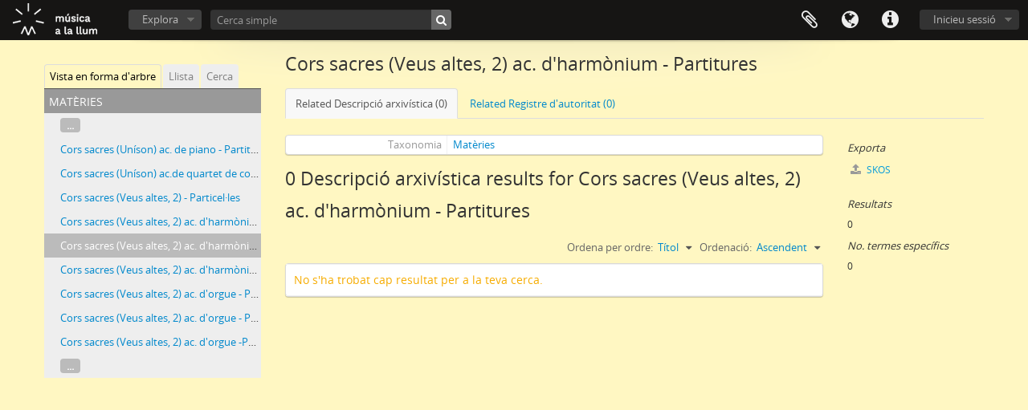

--- FILE ---
content_type: text/html; charset=utf-8
request_url: http://atom.musicaalallum.es/index.php/cors-sacres-veus-altes-2-amb-harmonium-partitures
body_size: 7785
content:
<!DOCTYPE html>
<html lang="ca" dir="ltr">
  <head>
        <meta http-equiv="Content-Type" content="text/html; charset=utf-8" />
<meta http-equiv="X-Ua-Compatible" content="IE=edge,chrome=1" />
    <meta name="title" content="Cors sacres (Veus altes, 2) ac. d&#039;harmònium - Partitures - Música a la llum" />
<meta name="description" content="Access to memory - Open information management toolkit" />
<meta name="viewport" content="initial-scale=1.0, user-scalable=no" />
    <title>Cors sacres (Veus altes, 2) ac. d&#039;harmònium - Partitures - Música a la llum</title>
    <link rel="shortcut icon" href="/favicon.ico"/>
    <link media="all" href="/plugins/arDominionPlugin/css/main.css" rel="stylesheet" type="text/css" />
            <script src="/vendor/jquery.js" type="text/javascript"></script>
<script src="/plugins/sfDrupalPlugin/vendor/drupal/misc/drupal.js" type="text/javascript"></script>
<script src="/vendor/yui/yahoo-dom-event/yahoo-dom-event.js" type="text/javascript"></script>
<script src="/vendor/yui/element/element-min.js" type="text/javascript"></script>
<script src="/vendor/yui/button/button-min.js" type="text/javascript"></script>
<script src="/vendor/yui/container/container_core-min.js" type="text/javascript"></script>
<script src="/vendor/yui/menu/menu-min.js" type="text/javascript"></script>
<script src="/vendor/modernizr.js" type="text/javascript"></script>
<script src="/vendor/jquery-ui.js" type="text/javascript"></script>
<script src="/vendor/jquery.ui.resizable.min.js" type="text/javascript"></script>
<script src="/vendor/jquery.expander.js" type="text/javascript"></script>
<script src="/vendor/jquery.masonry.js" type="text/javascript"></script>
<script src="/vendor/jquery.imagesloaded.js" type="text/javascript"></script>
<script src="/vendor/bootstrap/js/bootstrap.js" type="text/javascript"></script>
<script src="/vendor/URI.js" type="text/javascript"></script>
<script src="/vendor/meetselva/attrchange.js" type="text/javascript"></script>
<script src="/js/qubit.js" type="text/javascript"></script>
<script src="/js/treeView.js" type="text/javascript"></script>
<script src="/js/clipboard.js" type="text/javascript"></script>
<script src="/js/blank.js" type="text/javascript"></script>
<script src="/js/dominion.js" type="text/javascript"></script>
  <script type="text/javascript">
//<![CDATA[
jQuery.extend(Qubit, {"relativeUrlRoot":""});
//]]>
</script></head>
  <body class="yui-skin-sam term index">

    
    


<header id="top-bar">

      <a id="logo" rel="home" href="/index.php/" title=""><img alt="AtoM" src="/images/logo.png" /></a>  
  
  <nav>

    
  <div id="user-menu">
    <button class="top-item top-dropdown" data-toggle="dropdown" data-target="#"
      aria-expanded="false">
        Inicieu sessió    </button>

    <div class="top-dropdown-container">

      <div class="top-dropdown-arrow">
        <div class="arrow"></div>
      </div>

      <div class="top-dropdown-header">
        <h2>Esteu registrat? </h2>
      </div>

      <div class="top-dropdown-body">

        <form action="/index.php/user/login" method="post">
          <input type="hidden" name="next" value="http://atom.musicaalallum.es/index.php/cors-sacres-veus-altes-2-amb-harmonium-partitures" id="next" />
          <div class="form-item form-item-email">
  <label for="email">Correu electrònic  <span class="form-required" title="This field is required.">*</span></label>
  <input type="text" name="email" id="email" />
  
</div>

          <div class="form-item form-item-password">
  <label for="password">Contrasenya <span class="form-required" title="This field is required.">*</span></label>
  <input type="password" name="password" autocomplete="off" id="password" />
  
</div>

          <button type="submit">Inicieu sessió</button>

        </form>

      </div>

      <div class="top-dropdown-bottom"></div>

    </div>
  </div>


    <div id="quick-links-menu" data-toggle="tooltip" data-title="Dreceres">

  <button class="top-item" data-toggle="dropdown" data-target="#" aria-expanded="false">Dreceres</button>

  <div class="top-dropdown-container">

    <div class="top-dropdown-arrow">
      <div class="arrow"></div>
    </div>

    <div class="top-dropdown-header">
      <h2>Dreceres</h2>
    </div>

    <div class="top-dropdown-body">
      <ul>
                              <li><a href="/index.php/" title="Inici">Inici</a></li>
                                        <li><a href="/index.php/about" title="Quant a">Quant a</a></li>
                                        <li><a href="http://docs.accesstomemory.org/" title="Ajuda">Ajuda</a></li>
                                                                                              <li><a href="/index.php/privacy" title="Política de privacitat">Política de privacitat</a></li>
                        </ul>
    </div>

    <div class="top-dropdown-bottom"></div>

  </div>

</div>

          <div id="language-menu" data-toggle="tooltip" data-title="Idioma">

  <button class="top-item" data-toggle="dropdown" data-target="#" aria-expanded="false">Idioma</button>

  <div class="top-dropdown-container">

    <div class="top-dropdown-arrow">
      <div class="arrow"></div>
    </div>

    <div class="top-dropdown-header">
      <h2>Idioma</h2>
    </div>

    <div class="top-dropdown-body">
      <ul>
                  <li>
            <a href="/index.php/cors-sacres-veus-altes-2-amb-harmonium-partitures?sf_culture=en&amp;sort=alphabetic&amp;sortDir=asc&amp;listLimit=100" title="English">English</a>          </li>
                  <li>
            <a href="/index.php/cors-sacres-veus-altes-2-amb-harmonium-partitures?sf_culture=es&amp;sort=alphabetic&amp;sortDir=asc&amp;listLimit=100" title="español">español</a>          </li>
                  <li class="active">
            <a href="/index.php/cors-sacres-veus-altes-2-amb-harmonium-partitures?sf_culture=ca&amp;sort=alphabetic&amp;sortDir=asc&amp;listLimit=100" title="català">català</a>          </li>
              </ul>
    </div>

    <div class="top-dropdown-bottom"></div>

  </div>

</div>
    
    <div id="clipboard-menu" data-toggle="tooltip" data-title="Porta-retalls" data-clipboard-status-url="/index.php/user/clipboardStatus" data-alert-message="Note: clipboard items unclipped in this page will be removed from the clipboard when the page is refreshed. You can re-select them now, or reload the page to remove them completely. Using the sort or print preview buttons will also cause a page reload - so anything currently deselected will be lost!">

  <button class="top-item" data-toggle="dropdown" data-target="#" aria-expanded="false">
    Porta-retalls  </button>

  <div class="top-dropdown-container">

    <div class="top-dropdown-arrow">
      <div class="arrow"></div>
    </div>

    <div class="top-dropdown-header">
      <h2>Porta-retalls</h2>
      <span id="count-block" data-information-object-label="Descripció arxivística" data-actor-object-label="Registre d'autoritat" data-repository-object-label="Institució arxivística"></span>
    </div>

    <div class="top-dropdown-body">
      <ul>
        <li class="leaf" id="node_clearClipboard"><a href="/index.php/user/clipboardClear" title="Eliminar la selecció">Eliminar la selecció</a></li><li class="leaf" id="node_goToClipboard"><a href="/index.php/user/clipboard" title="Visualitzar la selecció">Visualitzar la selecció</a></li><li class="leaf" id="node_Load clipboard"><a href="/index.php/user/clipboardLoad" title="Carrega la selecció">Carrega la selecció</a></li><li class="leaf" id="node_saveClipboard"><a href="/index.php/user/clipboardSave" title="Guarda la selecció">Guarda la selecció</a></li>      </ul>
    </div>

    <div class="top-dropdown-bottom"></div>

  </div>

</div>

    
  </nav>

  <div id="search-bar">

    <div id="browse-menu">

  <button class="top-item top-dropdown" data-toggle="dropdown" data-target="#" aria-expanded="false">Explora</button>

  <div class="top-dropdown-container top-dropdown-container-right">

    <div class="top-dropdown-arrow">
      <div class="arrow"></div>
    </div>

    <div class="top-dropdown-header">
      <h2>Explora</h2>
    </div>

    <div class="top-dropdown-body">
      <ul>
        <li class="leaf" id="node_browseRepositories"><a href="/index.php/repository/browse" title="Institucions arxivístiques">Institucions arxivístiques</a></li><li class="leaf" id="node_browseActors"><a href="/index.php/actor/browse" title="Registres d&#039;autoritat">Registres d&#039;autoritat</a></li><li class="active leaf" id="node_browseInformationObjects"><a href="/index.php/informationobject/browse" title="Descripcions arxivístiques">Descripcions arxivístiques</a></li><li class="leaf" id="node_browseSubjects"><a href="/index.php/taxonomy/index/id/35" title="Matèries">Matèries</a></li><li class="leaf" id="node_browseFunctions"><a href="/index.php/function/browse" title="Funcions">Funcions</a></li><li class="leaf" id="node_browsePlaces"><a href="/index.php/taxonomy/index/id/42" title="Llocs">Llocs</a></li><li class="leaf" id="node_browseDigitalObjects"><a href="/index.php/informationobject/browse?view=card&amp;onlyMedia=1&amp;topLod=0" title="Objectes digitals">Objectes digitals</a></li>      </ul>
    </div>

    <div class="top-dropdown-bottom"></div>

  </div>

</div>

    <div id="search-form-wrapper" role="search">

  <h2>Cerca </h2>

  <form action="/index.php/informationobject/browse" data-autocomplete="/index.php/search/autocomplete" autocomplete="off">

    <input type="hidden" name="topLod" value="0"/>
    <input type="hidden" name="sort" value="relevance"/>

          <input type="text" name="query" value="" placeholder="Cerca simple"/>
    
    <button><span>Cerca </span></button>

    <div id="search-realm" class="search-popover">

      
        <div>
          <label>
                          <input name="repos" type="radio" value checked="checked" data-placeholder="Cerca ">
                        Cerca global           </label>
        </div>

        
        
      
      <div class="search-realm-advanced">
        <a href="/index.php/informationobject/browse?showAdvanced=1&topLod=0">
          Cerca avançada &nbsp;&raquo;
        </a>
      </div>

    </div>

  </form>

</div>

  </div>

  
</header>


    
    <div id="wrapper" class="container" role="main">

      
        
      <div class="row">

        <div class="span3">

          <div id="sidebar">

            
  <div class="sidebar-lowering-sort">

  
    
      <ul id="treeview-menu" class="nav nav-tabs">
      <li class="active">
        <a href="#treeview" data-toggle="#treeview">
          Vista en forma d'arbre        </a>
      </li>
      <li>
        <a href="#treeview-list" data-toggle="#treeview-list">
          Llista        </a>
      </li>
      <li>
        <a href="#treeview-search" data-toggle="#treeview-search">
          Cerca         </a>
      </li>
    </ul>
  
  <div id="treeview" class="treeview-term" data-current-id="17803" data-browser="false">

    <div id="treeview-header">
      <p>Matèries</p>
    </div>

    <ul class="unstyled">

                    
            
                          <li class="more" data-xhr-location="/index.php/cors-sacres-unison-ac-de-piano-partitures-i-particel-les/term/treeView" data-content=""><a href="#">...</a></li>        
                                      <li data-xhr-location="/index.php/cors-sacres-unison-ac-de-piano-partitures-i-particel-les/term/treeView" data-content="Cors sacres (Uníson) ac. de piano - Partitures i particel·les"><a href="/index.php/cors-sacres-unison-ac-de-piano-partitures-i-particel-les" title="Cors sacres (Uníson) ac. de piano - Partitures i particel·les">Cors sacres (Uníson) ac. de piano - Partitures i particel·les</a></li>                      <li data-xhr-location="/index.php/cors-sacres-unison-ac-de-quartet-de-corda-arranjaments-particel-les/term/treeView" data-content="Cors sacres (Uníson) ac.de quartet de corda - Arranjaments - Particel·les"><a href="/index.php/cors-sacres-unison-ac-de-quartet-de-corda-arranjaments-particel-les" title="Cors sacres (Uníson) ac.de quartet de corda - Arranjaments - Particel·les">Cors sacres (Uníson) ac.de quartet de corda - Arranjaments - Particel·les</a></li>                      <li data-xhr-location="/index.php/cors-sacres-veus-altes-2-particel-les/term/treeView" data-content="Cors sacres (Veus altes, 2) - Particel·les"><a href="/index.php/cors-sacres-veus-altes-2-particel-les" title="Cors sacres (Veus altes, 2) - Particel·les">Cors sacres (Veus altes, 2) - Particel·les</a></li>                      <li data-xhr-location="/index.php/cors-sacres-veus-altes-2-ac-dharmonium-particel-les/term/treeView" data-content="Cors sacres (Veus altes, 2) ac. d'harmònium - Particel·les"><a href="/index.php/cors-sacres-veus-altes-2-ac-dharmonium-particel-les" title="Cors sacres (Veus altes, 2) ac. d'harmònium - Particel·les">Cors sacres (Veus altes, 2) ac. d'harmònium - Particel·les</a></li>                  
      
            <li class="active" data-xhr-location="/index.php/cors-sacres-veus-altes-2-amb-harmonium-partitures/term/treeView" data-content="Cors sacres (Veus altes, 2) ac. d'harmònium - Partitures"><a href="/index.php/cors-sacres-veus-altes-2-amb-harmonium-partitures" title="Cors sacres (Veus altes, 2) ac. d'harmònium - Partitures">Cors sacres (Veus altes, 2) ac. d'harmònium - Partitures</a></li>
            
                                      <li data-xhr-location="/index.php/cors-sacres-veus-altes-2-amb-harmonium-partitures-i-particel-les/term/treeView" data-content="Cors sacres (Veus altes, 2) ac. d'harmònium - Partitures i particel·les"><a href="/index.php/cors-sacres-veus-altes-2-amb-harmonium-partitures-i-particel-les" title="Cors sacres (Veus altes, 2) ac. d'harmònium - Partitures i particel·les">Cors sacres (Veus altes, 2) ac. d'harmònium - Partitures i particel·les</a></li>                      <li data-xhr-location="/index.php/cors-sacres-veus-altes-2-amb-orgue-particel-les/term/treeView" data-content="Cors sacres (Veus altes, 2) ac. d'orgue - Particel·les"><a href="/index.php/cors-sacres-veus-altes-2-amb-orgue-particel-les" title="Cors sacres (Veus altes, 2) ac. d'orgue - Particel·les">Cors sacres (Veus altes, 2) ac. d'orgue - Particel·les</a></li>                      <li data-xhr-location="/index.php/cors-sacres-veus-altes-2-amb-orgue-partitures/term/treeView" data-content="Cors sacres (Veus altes, 2) ac. d'orgue - Partitures"><a href="/index.php/cors-sacres-veus-altes-2-amb-orgue-partitures" title="Cors sacres (Veus altes, 2) ac. d'orgue - Partitures">Cors sacres (Veus altes, 2) ac. d'orgue - Partitures</a></li>                      <li data-xhr-location="/index.php/cors-sacres-veus-altes-2-amb-orgue-partitures-i-particel-les/term/treeView" data-content="Cors sacres (Veus altes, 2) ac. d'orgue -Partitures i particel·les"><a href="/index.php/cors-sacres-veus-altes-2-amb-orgue-partitures-i-particel-les" title="Cors sacres (Veus altes, 2) ac. d'orgue -Partitures i particel·les">Cors sacres (Veus altes, 2) ac. d'orgue -Partitures i particel·les</a></li>                  
                                  <li class="more" data-xhr-location="/index.php/cors-sacres-veus-altes-2-amb-orgue-partitures-i-particel-les/term/treeView" data-content=""><a href="#">...</a></li>        
      
    </ul>

  </div>

  
    <div id="treeview-list">

              <ul>

                      
            <li>
                              <a href="/index.php/acordio-exercicis-practics" title="Acordió - Exercicis pràctics">Acordió - Exercicis pràctics</a>                          </li>

                      
            <li>
                              <a href="/index.php/acordio-metodes" title="Acordió - Mètodes">Acordió - Mètodes</a>                          </li>

                      
            <li>
                              <a href="/index.php/alma-redemptoris-mater-musica" title="Alma Redemptoris Mater (Música)">Alma Redemptoris Mater (Música)</a>                          </li>

                      
            <li>
                              <a href="/index.php/antifones-musica" title="Antífones (Música)">Antífones (Música)</a>                          </li>

                      
            <li>
                              <a href="/index.php/armonica" title="Armónica">Armónica</a>                          </li>

                      
            <li>
                              <a href="/index.php/ave-maria-musica" title="Ave Maria (Música)">Ave Maria (Música)</a>                          </li>

                      
            <li>
                              <a href="/index.php/ave-maris-stella-musica" title="Ave Maris Stella (Música)">Ave Maris Stella (Música)</a>                          </li>

                      
            <li>
                              <a href="/index.php/ave-regina-caelorum-musica" title="Ave Regina caelorum (Música)">Ave Regina caelorum (Música)</a>                          </li>

                      
            <li>
                              <a href="/index.php/ave-verum-corpus-musica" title="Ave verum Corpus (Música)">Ave verum Corpus (Música)</a>                          </li>

                      
            <li>
                              <a href="/index.php/ballets-fragments-particel-les" title="Ballets - Fragments - Particel·les">Ballets - Fragments - Particel·les</a>                          </li>

                      
            <li>
                              <a href="/index.php/bandurria-metodes" title="Bandúrria - Mètodes">Bandúrria - Mètodes</a>                          </li>

                      
            <li>
                              <a href="/index.php/barcaroles-orquestra-partitures" title="Barcaroles (orquestra) - Partitures">Barcaroles (orquestra) - Partitures</a>                          </li>

                      
            <li>
                              <a href="/index.php/benedictus-musica" title="Benedictus (Música)">Benedictus (Música)</a>                          </li>

                      
            <li>
                              <a href="/index.php/bolero-arranjaments-partitures" title="Bolero - Arranjaments - Partitures">Bolero - Arranjaments - Partitures</a>                          </li>

                      
            <li>
                              <a href="/index.php/bolero-violi-i-piano-partitures-i-particel-les" title="Bolero (violí i piano) - Partitures i particel·les">Bolero (violí i piano) - Partitures i particel·les</a>                          </li>

                      
            <li>
                              <a href="/index.php/boleros-partitures" title="Boleros - Partitures">Boleros - Partitures</a>                          </li>

                      
            <li>
                              <a href="/index.php/boleros-sextets-partitures" title="Boleros (sextets) - Partitures">Boleros (sextets) - Partitures</a>                          </li>

                      
            <li>
                              <a href="/index.php/bombardi-metodes" title="Bombardí - Mètodes">Bombardí - Mètodes</a>                          </li>

                      
            <li>
                              <a href="/index.php/cancons-arranjaments-partitures" title="Cançons - Arranjaments - Partitures">Cançons - Arranjaments - Partitures</a>                          </li>

                      
            <li>
                              <a href="/index.php/cancons-arranjaments-partitures-i-particel-les" title="Cançons - Arranjaments - Partitures i Particel·les">Cançons - Arranjaments - Partitures i Particel·les</a>                          </li>

                      
            <li>
                              <a href="/index.php/cancons-fragments-partitures" title="Cançons - Fragments - Partitures">Cançons - Fragments - Partitures</a>                          </li>

                      
            <li>
                              <a href="/index.php/cancons-particel-les" title="Cançons - Particel·les">Cançons - Particel·les</a>                          </li>

                      
            <li>
                              <a href="/index.php/cancons-partitures" title="Cançons - Partitures">Cançons - Partitures</a>                          </li>

                      
            <li>
                              <a href="/index.php/cancons-partitures-i-particel-les" title="Cançons - Partitures i Particel·les">Cançons - Partitures i Particel·les</a>                          </li>

                      
            <li>
                              <a href="/index.php/cancons-partitura-vocal" title="Cançons - Partitures vocals">Cançons - Partitures vocals</a>                          </li>

                      
            <li>
                              <a href="/index.php/cancons-populars-grecia-partitures" title="Cançons populars - Grècia - Partitures">Cançons populars - Grècia - Partitures</a>                          </li>

                      
            <li>
                              <a href="/index.php/cancons-populars-partitures" title="Cançons populars - Partitures">Cançons populars - Partitures</a>                          </li>

                      
            <li>
                              <a href="/index.php/canons-fugues-etc-partitures" title="Cànons, fugues, etc - Partitures">Cànons, fugues, etc - Partitures</a>                          </li>

                      
            <li>
                              <a href="/index.php/cants-religiosos-ac-conjunt-instrumental-partitures-vocals-i-particel-les" title="Cants religiosos ac. conjunt instrumental - Partitures vocals i particel·les">Cants religiosos ac. conjunt instrumental - Partitures vocals i particel·les</a>                          </li>

                      
            <li>
                              <a href="/index.php/cants-religiosos-ac-de-conjunt-instrumental-partitures" title="Cants religiosos ac. de conjunt instrumental - Partitures">Cants religiosos ac. de conjunt instrumental - Partitures</a>                          </li>

                      
            <li>
                              <a href="/index.php/cants-religiosos-ac-de-piano-partitures-i-particel-les" title="Cants religiosos ac. de piano - Partitures i particel·les">Cants religiosos ac. de piano - Partitures i particel·les</a>                          </li>

                      
            <li>
                              <a href="/index.php/cants-religiosos-ac-dorgue-partitures" title="Cants religiosos ac. d'orgue - Partitures">Cants religiosos ac. d'orgue - Partitures</a>                          </li>

                      
            <li>
                              <a href="/index.php/cants-religiosos-amb-orgue-particel-les" title="Cants religiosos amb orgue - Particel·les">Cants religiosos amb orgue - Particel·les</a>                          </li>

                      
            <li>
                              <a href="/index.php/cants-religiosos-amb-orgue-partitures-i-particel-les" title="Cants religiosos amb orgue - Partitures i particel·les">Cants religiosos amb orgue - Partitures i particel·les</a>                          </li>

                      
            <li>
                              <a href="/index.php/cants-religiosos-tenor-ac-de-conjunt-instrumental-guions-i-particel-les" title="Cants religiosos (Tenor) ac. de conjunt instrumental - Guions i particel·les">Cants religiosos (Tenor) ac. de conjunt instrumental - Guions i particel·les</a>                          </li>

                      
            <li>
                              <a href="/index.php/cants-religiosos-tenor-ac-de-conjunt-instrumental-partitures-i-particel-les" title="Cants religiosos (Tenor) ac. de conjunt instrumental - Partitures i particel·les">Cants religiosos (Tenor) ac. de conjunt instrumental - Partitures i particel·les</a>                          </li>

                      
            <li>
                              <a href="/index.php/cants-religiosos-tenor-ac-dorgue-particel-les" title="Cants religiosos (Tenor) ac. d'orgue - Particel·les">Cants religiosos (Tenor) ac. d'orgue - Particel·les</a>                          </li>

                      
            <li>
                              <a href="/index.php/cants-religiosos-tenor-ac-dorgue-partitures-i-particel-les" title="Cants religiosos (Tenor) ac. d'orgue - Partitures i particel·les">Cants religiosos (Tenor) ac. d'orgue - Partitures i particel·les</a>                          </li>

                      
            <li>
                              <a href="/index.php/cants-religiosos-tiple-ac-de-conjunt-instrumental-partitures-i-particel-les" title="Cants religiosos (Tiple) ac. de conjunt instrumental - Partitures i particel·les">Cants religiosos (Tiple) ac. de conjunt instrumental - Partitures i particel·les</a>                          </li>

                      
            <li>
                              <a href="/index.php/cants-religiosos-tiple-ac-de-piano-partitures-i-particel-les" title="Cants religiosos (Tiple) ac. de piano - Partitures i particel·les">Cants religiosos (Tiple) ac. de piano - Partitures i particel·les</a>                          </li>

                      
            <li>
                              <a href="/index.php/cants-sacres-2" title="Cants sacres">Cants sacres</a>                          </li>

                      
            <li>
                              <a href="/index.php/cants-sacres-particel-les" title="Cants sacres - Particel·les">Cants sacres - Particel·les</a>                          </li>

                      
            <li>
                              <a href="/index.php/cants-sacres-ac" title="cants sacres ac.">cants sacres ac.</a>                          </li>

                      
            <li>
                              <a href="/index.php/cants-sacres-ac-de-conjunt-instrumental-arranjaments-particel-les" title="Cants sacres ac. de conjunt instrumental - Arranjaments - Particel·les">Cants sacres ac. de conjunt instrumental - Arranjaments - Particel·les</a>                          </li>

                      
            <li>
                              <a href="/index.php/cants-sacres-ac-de-conjunt-instrumental-arranjaments-partitures-i-particel-les" title="Cants sacres ac. de conjunt instrumental - Arranjaments - Partitures i particel·les">Cants sacres ac. de conjunt instrumental - Arranjaments - Partitures i particel·les</a>                          </li>

                      
            <li>
                              <a href="/index.php/cants-sacres-ac-de-conjunt-instrumental-particel-les" title="Cants sacres ac. de conjunt instrumental - Particel·les">Cants sacres ac. de conjunt instrumental - Particel·les</a>                          </li>

                      
            <li>
                              <a href="/index.php/cants-sacres-ac-de-conjunt-instrumental-partitures-i-particel-les" title="Cants sacres ac. de conjunt instrumental - Partitures i particel·les">Cants sacres ac. de conjunt instrumental - Partitures i particel·les</a>                          </li>

                      
            <li>
                              <a href="/index.php/cants-sacres-ac-de-piano-particel-les" title="Cants sacres ac. de piano - Particel·les">Cants sacres ac. de piano - Particel·les</a>                          </li>

                      
            <li>
                              <a href="/index.php/cants-sacres-ac-de-piano-partitures-vocals" title="Cants sacres ac. de piano - Partitures vocals">Cants sacres ac. de piano - Partitures vocals</a>                          </li>

                      
            <li>
                              <a href="/index.php/cants-sacres-ac-de-quartet-de-corda-arranjaments-particel-les" title="Cants sacres ac. de quartet de corda - Arranjaments - Particel·les">Cants sacres ac. de quartet de corda - Arranjaments - Particel·les</a>                          </li>

                      
            <li>
                              <a href="/index.php/cants-sacres-ac-de-quartet-de-corda-particel-les" title="Cants sacres ac. de quartet de corda - Particel·les">Cants sacres ac. de quartet de corda - Particel·les</a>                          </li>

                      
            <li>
                              <a href="/index.php/cants-sacres-ac-dharmonium-particel-les" title="Cants sacres ac. d'harmònium - Particel·les">Cants sacres ac. d'harmònium - Particel·les</a>                          </li>

                      
            <li>
                              <a href="/index.php/cants-sacres-ac-dharmonium-partitures" title="Cants sacres ac. d'harmònium - Partitures">Cants sacres ac. d'harmònium - Partitures</a>                          </li>

                      
            <li>
                              <a href="/index.php/cants-sacres-ac-dharmonium-partitures-i-particel-les" title="Cants sacres ac. d'harmònium - Partitures i particel·les">Cants sacres ac. d'harmònium - Partitures i particel·les</a>                          </li>

                      
            <li>
                              <a href="/index.php/cants-sacres-ac-dorgue-particel-les" title="Cants sacres ac. d'orgue - Particel·les">Cants sacres ac. d'orgue - Particel·les</a>                          </li>

                      
            <li>
                              <a href="/index.php/cants-sacres-ac-dorgue-partitures" title="Cants sacres ac. d'orgue - Partitures">Cants sacres ac. d'orgue - Partitures</a>                          </li>

                      
            <li>
                              <a href="/index.php/cants-sacres-ac-dorgue-partitures-i-particel-les" title="Cants sacres ac. d'orgue - Partitures i particel·les">Cants sacres ac. d'orgue - Partitures i particel·les</a>                          </li>

                      
            <li>
                              <a href="/index.php/cants-sacres-ac-dorgue-partitures-vocals" title="Cants sacres ac. d'orgue - Partitures vocals">Cants sacres ac. d'orgue - Partitures vocals</a>                          </li>

                      
            <li>
                              <a href="/index.php/cants-sacres-ac-dorgue-i-orquestra-arranjaments-particel-les" title="Cants sacres ac. d'orgue i orquestra - Arranjaments - Particel·les">Cants sacres ac. d'orgue i orquestra - Arranjaments - Particel·les</a>                          </li>

                      
            <li>
                              <a href="/index.php/cants-sacres-ac-dorquestra-particel-les" title="Cants sacres ac. d'orquestra - Particel·les">Cants sacres ac. d'orquestra - Particel·les</a>                          </li>

                      
            <li>
                              <a href="/index.php/cants-sacres-ac-instrumental" title="Cants sacres ac. instrumental">Cants sacres ac. instrumental</a>                          </li>

                      
            <li>
                              <a href="/index.php/cants-sacres-baix-ac-conjunt-instrumental-particel-les" title="Cants sacres (Baix) ac. conjunt instrumental - Particel·les">Cants sacres (Baix) ac. conjunt instrumental - Particel·les</a>                          </li>

                      
            <li>
                              <a href="/index.php/cants-sacres-baix-ac-conjunt-instrumental-partitures-i-particel-les" title="Cants sacres (Baix) ac. conjunt instrumental - Partitures i particel·les">Cants sacres (Baix) ac. conjunt instrumental - Partitures i particel·les</a>                          </li>

                      
            <li>
                              <a href="/index.php/cants-sacres-baix-ac-dorgue-particel-les" title="Cants sacres (Baix) ac. d'orgue - Particel·les">Cants sacres (Baix) ac. d'orgue - Particel·les</a>                          </li>

                      
            <li>
                              <a href="/index.php/cants-sacres-baix-ac-dorgue-partitures-i-particel-les" title="Cants sacres (Baix) ac. d'orgue - Partitures i particel·les">Cants sacres (Baix) ac. d'orgue - Partitures i particel·les</a>                          </li>

                      
            <li>
                              <a href="/index.php/cants-sacres-bariton-arranjaments-particel-les" title="Cants sacres (Baríton) - Arranjaments - Particel·les">Cants sacres (Baríton) - Arranjaments - Particel·les</a>                          </li>

                      
            <li>
                              <a href="/index.php/cants-sacres-bariton-ac-de-conjunt-instrumental-guions-i-particel-les" title="Cants sacres (Baríton) ac. de conjunt instrumental - Guions i particel·les">Cants sacres (Baríton) ac. de conjunt instrumental - Guions i particel·les</a>                          </li>

                      
            <li>
                              <a href="/index.php/cants-sacres-bariton-ac-de-conjunt-instrumental-particel-les" title="Cants sacres (Baríton) ac. de conjunt instrumental - Particel·les">Cants sacres (Baríton) ac. de conjunt instrumental - Particel·les</a>                          </li>

                      
            <li>
                              <a href="/index.php/cants-sacres-bariton-ac-de-conjunt-instrumental-partitures" title="Cants sacres (Baríton) ac. de conjunt instrumental - Partitures">Cants sacres (Baríton) ac. de conjunt instrumental - Partitures</a>                          </li>

                      
            <li>
                              <a href="/index.php/cants-sacres-bariton-ac-de-conjunt-instrumental-partitures-i-particel-les" title="Cants sacres (Baríton) ac. de conjunt instrumental - Partitures i particel·les">Cants sacres (Baríton) ac. de conjunt instrumental - Partitures i particel·les</a>                          </li>

                      
            <li>
                              <a href="/index.php/cants-sacres-bariton-ac-dharmonium-particel-les" title="Cants sacres (Baríton) ac. d'harmònium - Particel·les">Cants sacres (Baríton) ac. d'harmònium - Particel·les</a>                          </li>

                      
            <li>
                              <a href="/index.php/cants-sacres-bariton-ac-dorgue-particel-les" title="Cants sacres (Baríton) ac. d'orgue -- Particel·les">Cants sacres (Baríton) ac. d'orgue -- Particel·les</a>                          </li>

                      
            <li>
                              <a href="/index.php/cants-sacres-bariton-ac-dorgue-partitures" title="Cants sacres (Baríton) ac. d'orgue - Partitures">Cants sacres (Baríton) ac. d'orgue - Partitures</a>                          </li>

                      
            <li>
                              <a href="/index.php/cants-sacres-bariton-ac-dorgue-partitures-i-particel-les" title="Cants sacres (Baríton) ac. d'orgue -- Partitures i particel·les">Cants sacres (Baríton) ac. d'orgue -- Partitures i particel·les</a>                          </li>

                      
            <li>
                              <a href="/index.php/cants-sacres-bariton-ac-dorquestra-guions-i-particel-les" title="Cants sacres (Baríton) ac. d'orquestra - Guions i particel·les">Cants sacres (Baríton) ac. d'orquestra - Guions i particel·les</a>                          </li>

                      
            <li>
                              <a href="/index.php/cants-sacres-bariton-ac-dorquestra-de-corda-particel-les" title="Cants sacres (Baríton) ac. d'orquestra de corda - Particel·les">Cants sacres (Baríton) ac. d'orquestra de corda - Particel·les</a>                          </li>

                      
            <li>
                              <a href="/index.php/cants-sacres-contralt-ac-dorgue-partitures" title="Cants sacres (Contralt) ac. d'orgue - Partitures">Cants sacres (Contralt) ac. d'orgue - Partitures</a>                          </li>

                      
            <li>
                              <a href="/index.php/cants-sacres-contralt-ac-instrumental-particel-les" title="Cants sacres (Contralt) ac. instrumental - Particel·les">Cants sacres (Contralt) ac. instrumental - Particel·les</a>                          </li>

                      
            <li>
                              <a href="/index.php/cants-sacres-soprano-ac-conjunt-instrumental-partitures" title="Cants sacres (Soprano) ac. conjunt instrumental - Partitures">Cants sacres (Soprano) ac. conjunt instrumental - Partitures</a>                          </li>

                      
            <li>
                              <a href="/index.php/cants-sacres-soprano-ac-de-piano-partitures-vocals" title="Cants sacres (Soprano) ac. de piano - Partitures vocals">Cants sacres (Soprano) ac. de piano - Partitures vocals</a>                          </li>

                      
            <li>
                              <a href="/index.php/cants-sacres-soprano-ac-dorgue-particel-les" title="Cants sacres (Soprano) ac. d'orgue - Particel·les">Cants sacres (Soprano) ac. d'orgue - Particel·les</a>                          </li>

                      
            <li>
                              <a href="/index.php/cants-sacres-soprano-ac-dorgue-partitures-vocals" title="Cants sacres (Soprano) ac. d'orgue - Partitures vocals">Cants sacres (Soprano) ac. d'orgue - Partitures vocals</a>                          </li>

                      
            <li>
                              <a href="/index.php/cants-sacres-tenor-particel-les" title="Cants sacres (Tenor) - Particel·les">Cants sacres (Tenor) - Particel·les</a>                          </li>

                      
            <li>
                              <a href="/index.php/cants-sacres-tenor-ac-conjunt-instrumental-particel-les" title="Cants sacres (Tenor) ac. conjunt instrumental - Particel·les">Cants sacres (Tenor) ac. conjunt instrumental - Particel·les</a>                          </li>

                      
            <li>
                              <a href="/index.php/cants-sacres-tenor-ac-conjunt-instrumental-partitures" title="Cants sacres (Tenor) ac. conjunt instrumental - Partitures">Cants sacres (Tenor) ac. conjunt instrumental - Partitures</a>                          </li>

                      
            <li>
                              <a href="/index.php/cants-sacres-tenor-ac-conjunt-instrumental-partitures-i-particel-les" title="Cants sacres (Tenor) ac. conjunt instrumental - Partitures i particel·les">Cants sacres (Tenor) ac. conjunt instrumental - Partitures i particel·les</a>                          </li>

                      
            <li>
                              <a href="/index.php/cants-sacres-tenor-ac-de-conjunt-instrumental-particel-les" title="Cants sacres (Tenor) ac. de conjunt instrumental - Particel·les">Cants sacres (Tenor) ac. de conjunt instrumental - Particel·les</a>                          </li>

                      
            <li>
                              <a href="/index.php/cants-sacres-tenor-ac-de-conjunt-instrumental-partitures" title="Cants sacres (Tenor) ac. de conjunt instrumental - Partitures">Cants sacres (Tenor) ac. de conjunt instrumental - Partitures</a>                          </li>

                      
            <li>
                              <a href="/index.php/cants-sacres-tenor-ac-de-piano-particel-les" title="Cants sacres (Tenor) ac. de piano - Particel·les">Cants sacres (Tenor) ac. de piano - Particel·les</a>                          </li>

                      
            <li>
                              <a href="/index.php/cants-sacres-tenor-ac-de-piano-partitures-i-particel-les" title="Cants sacres (Tenor) ac. de piano - Partitures i particel·les">Cants sacres (Tenor) ac. de piano - Partitures i particel·les</a>                          </li>

                      
            <li>
                              <a href="/index.php/cants-sacres-tenor-ac-de-piano-partitures-vocals" title="Cants sacres (Tenor) ac. de piano - Partitures vocals">Cants sacres (Tenor) ac. de piano - Partitures vocals</a>                          </li>

                      
            <li>
                              <a href="/index.php/cants-sacres-tenor-ac-de-piano-partitures" title="Cants sacres (Tenor) ac. de piano -Partitures">Cants sacres (Tenor) ac. de piano -Partitures</a>                          </li>

                      
            <li>
                              <a href="/index.php/cants-sacres-tenor-ac-de-quartet-de-corda-particel-les" title="Cants sacres (Tenor) ac. de quartet de corda - Particel·les">Cants sacres (Tenor) ac. de quartet de corda - Particel·les</a>                          </li>

                      
            <li>
                              <a href="/index.php/cants-sacres-tenor-ac-dharmonium-particel-les" title="Cants sacres (Tenor) ac. d'harmònium - Particel·les">Cants sacres (Tenor) ac. d'harmònium - Particel·les</a>                          </li>

                      
            <li>
                              <a href="/index.php/cants-sacres-tenor-ac-dharmonium-partitures-i-particel-les" title="Cants sacres (Tenor) ac. d'harmònium - Partitures i particel·les">Cants sacres (Tenor) ac. d'harmònium - Partitures i particel·les</a>                          </li>

                      
            <li>
                              <a href="/index.php/cants-sacres-tenor-ac-dharmonium-partitures-vocals" title="Cants sacres (Tenor) ac. d'harmònium - Partitures vocals">Cants sacres (Tenor) ac. d'harmònium - Partitures vocals</a>                          </li>

                      
            <li>
                              <a href="/index.php/cants-sacres-tenor-ac-dorgue-particel-les" title="Cants sacres (Tenor) ac. d'orgue - Particel·les">Cants sacres (Tenor) ac. d'orgue - Particel·les</a>                          </li>

                      
            <li>
                              <a href="/index.php/cants-sacres-tenor-ac-dorgue-partitures" title="Cants sacres (Tenor) ac. d'orgue - Partitures">Cants sacres (Tenor) ac. d'orgue - Partitures</a>                          </li>

                      
            <li>
                              <a href="/index.php/cants-sacres-tenor-ac-dorgue-partitures-i-particel-les" title="Cants sacres (Tenor) ac. d'orgue - Partitures i particel·les">Cants sacres (Tenor) ac. d'orgue - Partitures i particel·les</a>                          </li>

                      
            <li>
                              <a href="/index.php/cants-sacres-tenor-ac-dorgue-partitures-vocals" title="Cants sacres (Tenor) ac. d'orgue - Partitures vocals">Cants sacres (Tenor) ac. d'orgue - Partitures vocals</a>                          </li>

          
        </ul>

        
          <section>

            <div class="result-count">
              Resultats 1 a 100 de 911            </div>

            <div>
              <div class="pager">
                <ul>

                  
                                      <li class="next">
                      <a href="/index.php/cors-sacres-veus-altes-2-amb-harmonium-partitures?listPage=2&amp;sort=alphabetic&amp;sortDir=asc&amp;listLimit=100" title="Següent  &raquo;">Següent  &raquo;</a>                    </li>
                  
                </ul>
              </div>
            </div>

          </section>

        
      
    </div>

    <div id="treeview-search">

      <form method="get" action="/index.php/subjects" data-not-found="No s'han trobat resultats.">
        <div class="search-box">
          <input type="text" name="query" placeholder="Cerca Matèries" />
          <button type="submit"><i class="fa fa-search"></i></button>
          <button id="treeview-search-settings" href="#"><i class="fa fa-cog"></i></button>
        </div>

        <div class="animateNicely" id="field-options" style="display: none;">
          <ul>
            <li><label><input type="radio" name="queryField" value="All labels" checked>Totes les etiquetes</label></li>
            <li><label><input type="radio" name="queryField" value="Preferred label">Etiqueta preferida</label></li>
            <li><label><input type="radio" name="queryField" value="\'Use for\' labels">Etiquetes 'sinònims'</label></li>
          </ul>
        </div>

      </form>

    </div>

  

    <section id="facets">

      <div class="visible-phone facets-header">
        <a class="x-btn btn-wide">
          <i class="fa fa-filter"></i>
          Filtres        </a>
      </div>

      <div class="content">

        
                            
        
                          
                          
      </div>

    </section>

  
</div>


          </div>

        </div>

        <div class="span9">

          <div id="main-column">

            
  <h1>Cors sacres (Veus altes, 2) ac. d'harmònium - Partitures</h1>

  <ul class="nav nav-tabs">
  <li class="nav-item active">
          <a class="nav-link" href="#">Related Descripció arxivística (0)</a>
      </li>
  <li class="nav-item ">
          <a class="nav-link" href="#">Related Registre d'autoritat (0)</a>
      </li>
</ul>

  
  

            <div class="row">

              <div class="span7">

                  
                
  <div id="content">
    <div class="field">
  <h3>Taxonomia </h3>
  <div>
    <a href="/index.php/subjects" title="Matèries">Matèries</a>
  </div>
</div>

<div class="field">
  <h3>Codi</h3>
  <div>
          </div>
</div>

<div class="field">
  <h3>Nota(es) d'abast</h3>
  <div>
    <ul>
          </ul>
  </div>
</div>

<div class="field">
  <h3>Nota(es) sobre l'origen </h3>
  <div>
    <ul>
          </ul>
  </div>
</div>

<div class="field">
  <h3>Mostra la nota(es)</h3>
  <div>
    <ul>
          </ul>
  </div>
</div>

<div class="field">
  <h3>Termes jeràrquics </h3>
  <div>

    
    <div class="field">
      <h3>Cors sacres (Veus altes, 2) ac. d'harmònium - Partitures</h3>
      <div>
        <ul>
                  </ul>
      </div>
    </div>

  </div>
</div>

<div class="field">
  <h3>Termes equivalents </h3>
  <div>

    <div class="field">
      <h3>Cors sacres (Veus altes, 2) ac. d'harmònium - Partitures</h3>
      <div>
        <ul>
                  </ul>
      </div>
    </div>

  </div>
</div>


<div class="field">
  <h3>Termes associats </h3>
  <div>

    <div class="field">
      <h3>Cors sacres (Veus altes, 2) ac. d'harmònium - Partitures</h3>
      <div>
        <ul>
                  </ul>
      </div>
    </div>

  </div>
</div>
  </div>

  <section class="actions">
  <ul>

    
    
    
  </ul>
</section>

      <h1>0 Descripció arxivística results for Cors sacres (Veus altes, 2) ac. d'harmònium - Partitures</h1>

    <section class="header-options">
      
      <div class="pickers">
        <div id="sort-header">
  <div class="sort-options">

    <label>Ordena per ordre:</label>

    <div class="dropdown">

      <div class="dropdown-selected">
                                  <span>Títol </span>
                  
      </div>

      <ul class="dropdown-options">

        <span class="pointer"></span>

                  <li>
                        <a href="/index.php/cors-sacres-veus-altes-2-amb-harmonium-partitures?sort=lastUpdated&sortDir=asc&listLimit=100" data-order="lastUpdated">
              <span>Data canviada</span>
            </a>
          </li>
                  <li>
                        <a href="/index.php/cors-sacres-veus-altes-2-amb-harmonium-partitures?sort=referenceCode&sortDir=asc&listLimit=100" data-order="referenceCode">
              <span>Codi de referència</span>
            </a>
          </li>
                  <li>
                        <a href="/index.php/cors-sacres-veus-altes-2-amb-harmonium-partitures?sort=date&sortDir=asc&listLimit=100" data-order="date">
              <span>Data d'inici </span>
            </a>
          </li>
              </ul>
    </div>
  </div>
</div>

<div id="sort-header">
  <div class="sort-options">

    <label>Ordenació:</label>

    <div class="dropdown">

      <div class="dropdown-selected">
                                  <span>Ascendent</span>
                  
      </div>

      <ul class="dropdown-options">

        <span class="pointer"></span>

                  <li>
                        <a href="/index.php/cors-sacres-veus-altes-2-amb-harmonium-partitures?sortDir=desc&sort=alphabetic&listLimit=100" data-order="desc">
              <span>Descendent</span>
            </a>
          </li>
              </ul>
    </div>
  </div>
</div>
      </div>
    </section>

    <div id="content">

      
      
  <div>
    <h2>No s'ha trobat cap resultat per a la teva cerca.</h2>
  </div>


    </div>
  

                      
              </div>

              <div class="span2">

                <div id="context-menu">

                  
  <div class="sidebar">
      <section id="action-icons">
    <ul>

      
      <li class="separator"><h4>Exporta</h4></li>
      <li>
        <a href="/index.php/cors-sacres-veus-altes-2-amb-harmonium-partitures;skos">
          <i class="fa fa-upload"></i>
          SKOS        </a>
      </li>

    </ul>
  </section>

          <section id="action-icons">
  <ul>

    <li class="separator"><h4>Resultats </h4></li>
    <li>0</li>

    
    <li class="separator"><h4>No. termes específics</h4></li>
    <li>0</li>

    
  </ul>
</section>
      </div>


                </div>

              </div>

            </div>

          </div>

        </div>

      </div>

    </div>

    
    <footer>

  
  
  <div id="print-date">
    Imprès: 2026-01-23  </div>

</footer>

  <script>
    window.ga=window.ga||function(){(ga.q=ga.q||[]).push(arguments)};ga.l=+new Date;
    ga('create', 'UA-193343086-1', 'auto');
        ga('send', 'pageview');
  </script>
  <script async src='https://www.google-analytics.com/analytics.js'></script>

  </body>
</html>
